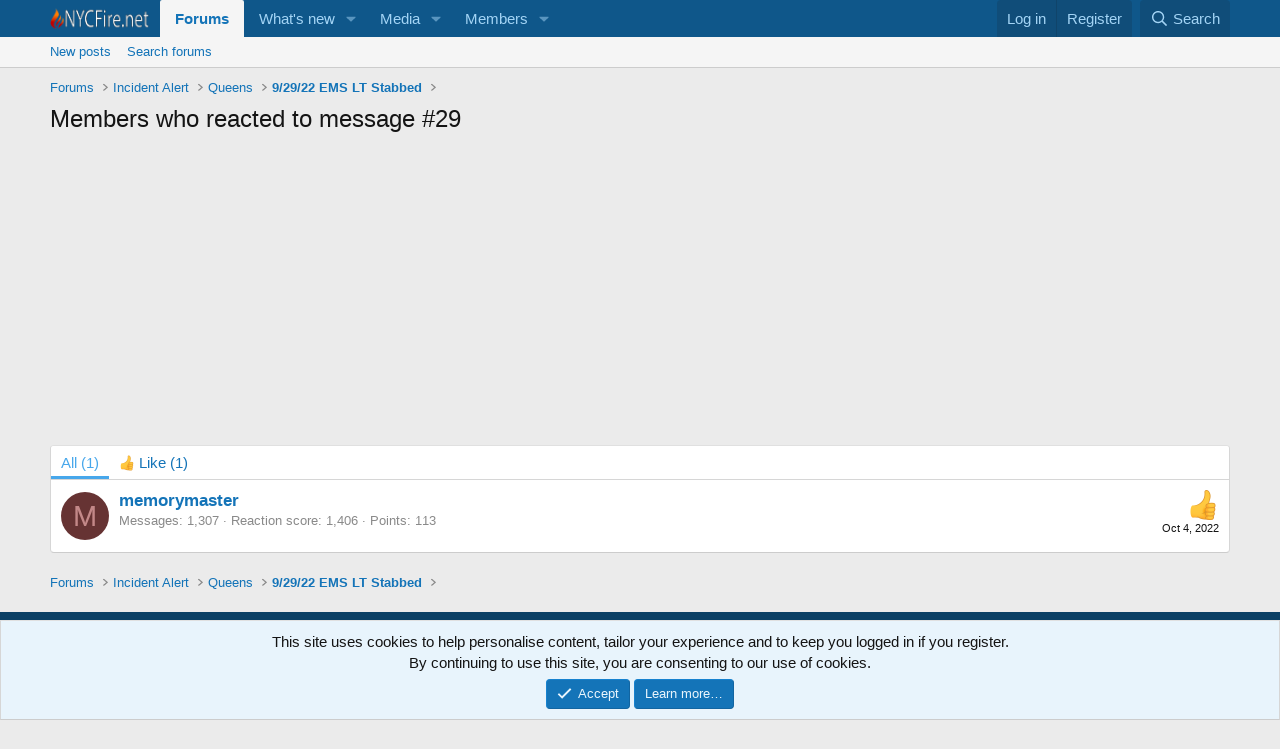

--- FILE ---
content_type: text/html; charset=utf-8
request_url: https://www.google.com/recaptcha/api2/aframe
body_size: 267
content:
<!DOCTYPE HTML><html><head><meta http-equiv="content-type" content="text/html; charset=UTF-8"></head><body><script nonce="gLzP-h7Pt4m2PcNHdIHjcA">/** Anti-fraud and anti-abuse applications only. See google.com/recaptcha */ try{var clients={'sodar':'https://pagead2.googlesyndication.com/pagead/sodar?'};window.addEventListener("message",function(a){try{if(a.source===window.parent){var b=JSON.parse(a.data);var c=clients[b['id']];if(c){var d=document.createElement('img');d.src=c+b['params']+'&rc='+(localStorage.getItem("rc::a")?sessionStorage.getItem("rc::b"):"");window.document.body.appendChild(d);sessionStorage.setItem("rc::e",parseInt(sessionStorage.getItem("rc::e")||0)+1);localStorage.setItem("rc::h",'1768975883383');}}}catch(b){}});window.parent.postMessage("_grecaptcha_ready", "*");}catch(b){}</script></body></html>